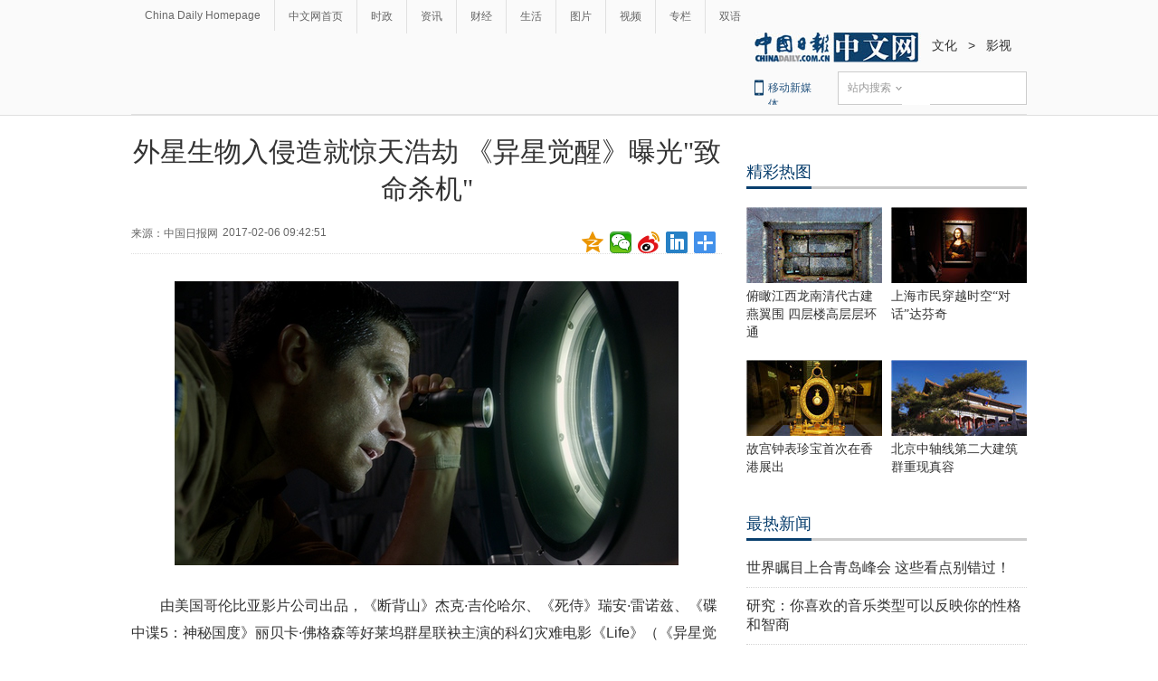

--- FILE ---
content_type: application/javascript; charset=utf-8
request_url: http://mbsug.ssl.so.com/idxdata/get?type=hot&hotnum=10&hotinclude=key_word&callback=jQuery18308211018847248526_1768680520688&_=1768680523548
body_size: 88
content:
jQuery18308211018847248526_1768680520688({"msg":"success","data":{"hot":[]},"errno":0})
